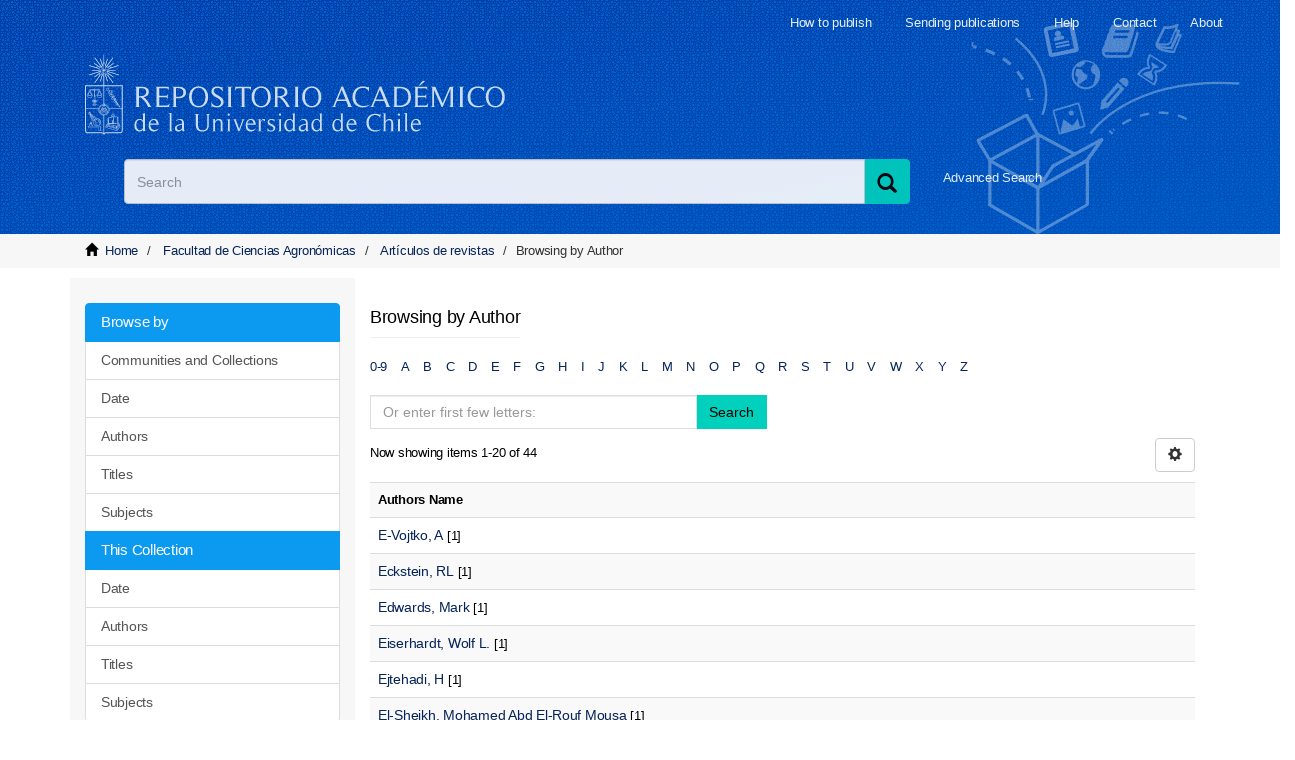

--- FILE ---
content_type: text/html;charset=utf-8
request_url: https://repositorio.uchile.cl/handle/2250/117682/browse?rpp=20&etal=-1&sort_by=-1&type=author&starts_with=E&order=ASC
body_size: 6635
content:
<!DOCTYPE html>
            <!--[if lt IE 7]> <html class="no-js lt-ie9 lt-ie8 lt-ie7" lang="en"> <![endif]-->
            <!--[if IE 7]>    <html class="no-js lt-ie9 lt-ie8" lang="en"> <![endif]-->
            <!--[if IE 8]>    <html class="no-js lt-ie9" lang="en"> <![endif]-->
            <!--[if gt IE 8]><!--> <html class="no-js" lang="en"> <!--<![endif]-->
            <head><META http-equiv="Content-Type" content="text/html; charset=UTF-8">
<meta content="width=device-width,initial-scale=1" name="viewport">
<link rel="shortcut icon" href="/themes/Mirage2/images/favicon.ico">
<link rel="apple-touch-icon" href="/themes/Mirage2/images/apple-touch-icon.png">
<meta name="Generator" content="DSpace 6.3">
<link href="/themes/Mirage2/styles/main.css" rel="stylesheet">
<link href="/themes/Mirage2/styles/sisib.css" rel="stylesheet">
<link type="application/opensearchdescription+xml" rel="search" href="https://repositorio.uchile.cl:443/open-search/description.xml" title="DSpace">
<script>
                //Clear default text of emty text areas on focus
                function tFocus(element)
                {
                if (element.value == ' '){element.value='';}
                }
                //Clear default text of emty text areas on submit
                function tSubmit(form)
                {
                var defaultedElements = document.getElementsByTagName("textarea");
                for (var i=0; i != defaultedElements.length; i++){
                if (defaultedElements[i].value == ' '){
                defaultedElements[i].value='';}}
                }
                //Disable pressing 'enter' key to submit a form (otherwise pressing 'enter' causes a submission to start over)
                function disableEnterKey(e)
                {
                var key;

                if(window.event)
                key = window.event.keyCode;     //Internet Explorer
                else
                key = e.which;     //Firefox and Netscape

                if(key == 13)  //if "Enter" pressed, then disable!
                return false;
                else
                return true;
                }
            </script><!--[if lt IE 9]>
                <script src="/themes/Mirage2/vendor/html5shiv/dist/html5shiv.js"> </script>
                <script src="/themes/Mirage2/vendor/respond/dest/respond.min.js"> </script>
                <![endif]--><script src="/themes/Mirage2/vendor/modernizr/modernizr.js"></script>
<title>Browsing by Author </title>
<script src="/themes/Mirage2/scripts/jquery.js"></script><script type="text/javascript" src="//s7.addthis.com/js/300/addthis_widget.js#pubid=ra-612527637d6edc53"></script><script src="/themes/Mirage2/scripts/selectFacultad.js"></script><script type="text/javascript" src="/themes/Mirage2/scripts/citacion.js"> 
				</script><script src="/themes/Mirage2/scripts/sisib.js"></script><script src="/themes/Mirage2/scripts/citacion.js"></script><script src="/themes/Mirage2/scripts/copiar_cita.js"></script>
<meta name="description" content="">
<meta name="keywords" content="">
<meta itemprop="name" content="Repositorio Acad&eacute;mico - Universidad de Chile">
<meta itemprop="description" content="">
<meta itemprop="image" content="https://repositorio.uchile.cl/themes/Mirage2/images/respositorio-academico-uchile-Go.jpg">
<meta name="twitter:card" content="summary">
<meta name="twitter:site" content="@sisib">
<meta name="twitter:title" content="Repositorio Acad&eacute;mico - Universidad de Chile">
<meta name="twitter:description" content="Repositorio acad&eacute;mico de la Universidad de Chile. Tesis, art&iacute;culos y libros publicados en formato digital con distintos niveles de acceso">
<meta name="twitter:creator" content="@sisib">
<meta name="twitter:image" content="https://repositorio.uchile.cl/themes/Mirage2/images/respositorio-academico-uchile-tw.jpg">
<meta name="og:title" content="Repositorio Acad&eacute;mico - Universidad de Chile">
<meta name="og:type" content="article">
<meta name="og:url" content="https://repositorio.uchile.cl/handle/2250/117682/browse">
<meta name="og:image" content="https://repositorio.uchile.cl/themes/Mirage2/images/respositorio-academico-uchile-fb.jpg">
<meta name="og:description" content="Repositorio acad&eacute;mico de la Universidad de Chile. Tesis, art&iacute;culos y libros publicados en formato digital con distintos niveles de acceso">
<meta name="og:site_name" content="Repositorio Acad&eacute;mico - Universidad de Chile">
<meta itemprop="image" content="https://repositorio.uchile.cl/themes/Mirage2/images/repositorio-academico.jpg">
<script src="https://platform-api.sharethis.com/js/sharethis.js#property=6474baed58d85b001927bc70&product=sop" type="text/javascript"></script>
</head><body>
<div class="row">
<header>
<div role="navigation" class="navbar navbar-default navbar-static-top">
<div class="container">
<div class="navbar-header">
<button data-toggle="offcanvas" class="navbar-toggle" type="button"><span class="sr-only">xmlui.mirage2.page-structure.toggleNavigation</span><span class="icon-bar"></span><span class="icon-bar"></span><span class="icon-bar"></span></button>
<div class="sup_header">
<div class="header_acerca">
<a href="/page/acerca">About</a>
</div>
<div class="header_contacto">
<a href="/page/contacto">Contact</a>
</div>
<div class="header_ayuda">
<a href="/page/ayuda">Help</a>
</div>
<div class="header_publicar">
<a href="/page/envia_libros">Sending publications</a>
</div>
<div class="header_publicar">
<a href="/page/comoPublicar">How to publish</a>
</div>
</div>
<div class="container">
<div class="navbar-default">
<a title="Repositorio Acad&eacute;mico de la Universidad de Chile" class="navbar-brand" href="/"></a>
</div>
</div>
<div class="ds-option-set" id="ds-search-option">
<form method="post" class="" id="ds-search-form" action="/discover">
<fieldset>
<div class="input-group">
<label style=" text-indent: -5000px" id="label_buscar" for="query_buscar">Search</label><input placeholder="Search" size="100" type="text" class="ds-text-field form-control" id="query_buscar" name="query"><span class="input-group-btn"><button title="Search" class="ds-button-field btn btn-primary"><span title="Buscar" aria-hidden="true" class="glyphicon glyphicon-search"></span></button></span>
</div>
</fieldset>
</form>
<div id="busqueda-avan">
<a href="/discover">Advanced Search</a>
</div>
</div>
<div class="navbar-header pull-right visible-xs hidden-sm hidden-md hidden-lg">
<ul class="nav nav-pills pull-left ">
<li>
<form method="get" action="/login" style="display: inline"></form>
</li>
</ul>
</div>
</div>
<div class="navbar-header pull-right hidden-xs">
<button type="button" class="navbar-toggle visible-sm" data-toggle="offcanvas"><span class="sr-only">xmlui.mirage2.page-structure.toggleNavigation</span><span class="icon-bar"></span><span class="icon-bar"></span><span class="icon-bar"></span></button>
</div>
</div>
</div>
</header>
</div>
<div class="trail-wrapper hidden-print">
<div class="container">
<div class="row">
<div class="col-xs-8">
<div class="breadcrumb dropdown visible-xs">
<a data-toggle="dropdown" class="dropdown-toggle" role="button" href="#" id="trail-dropdown-toggle">Browsing by Author &nbsp;<b class="caret"></b></a>
<ul aria-labelledby="trail-dropdown-toggle" role="menu" class="dropdown-menu">
<li role="presentation">
<a role="menuitem" href="/"><i aria-hidden="true" class="glyphicon glyphicon-home"></i>&nbsp;
                        Home</a>
</li>
<li role="presentation">
<a role="menuitem" href="/handle/2250/100003">Facultad de Ciencias Agron&oacute;micas</a>
</li>
<li role="presentation">
<a role="menuitem" href="/handle/2250/117682">Art&iacute;culos de revistas</a>
</li>
<li role="presentation" class="disabled">
<a href="#" role="menuitem">Browsing by Author </a>
</li>
</ul>
</div>
<ul class="breadcrumb hidden-xs">
<li>
<i aria-hidden="true" class="glyphicon glyphicon-home"></i>&nbsp;
		            <a href="/">Home</a>
</li>
<li>
<a href="/handle/2250/100003">Facultad de Ciencias Agron&oacute;micas</a>
</li>
<li>
<a href="/handle/2250/117682">Art&iacute;culos de revistas</a>
</li>
<li class="active">Browsing by Author </li>
</ul>
</div>
</div>
</div>
</div>
<div class="hidden" id="no-js-warning-wrapper">
<div id="no-js-warning">
<div class="notice failure">JavaScript is disabled for your browser. Some features of this site may not work without it.</div>
</div>
</div>
<div class="row" id="main-container">
<div class="row row-offcanvas row-offcanvas-right">
<div class="horizontal-slider clearfix">
<div class="container">
<div role="navigation" id="sidebar" class="col-xs-6 col-sm-3 sidebar-offcanvas">
<div class="word-break hidden-print" id="ds-options">
<div>
<h3 class="ds-option-set-head  h6"></h3>
</div>
<div id="aspect_viewArtifacts_Navigation_list_browse" class="list-group">
<a class="list-group-item active"><span class="h5 list-group-item-heading  h5">Browse by</span></a><a href="/community-list" class="list-group-item ds-option">Communities and Collections</a><a href="/browse?type=dateissued" class="list-group-item ds-option">Date</a><a href="/browse?type=author" class="list-group-item ds-option">Authors</a><a href="/browse?type=title" class="list-group-item ds-option">Titles</a><a href="/browse?type=subject" class="list-group-item ds-option">Subjects</a><a class="list-group-item active"><span class="h5 list-group-item-heading  h5">This Collection</span></a><a href="/handle/2250/117682/browse?type=dateissued" class="list-group-item ds-option">Date</a><a href="/handle/2250/117682/browse?type=author" class="list-group-item ds-option">Authors</a><a href="/handle/2250/117682/browse?type=title" class="list-group-item ds-option">Titles</a><a href="/handle/2250/117682/browse?type=subject" class="list-group-item ds-option">Subjects</a>
</div>
<div>
<h3 class="ds-option-set-head  h6">My Account</h3>
</div>
<div id="aspect_viewArtifacts_Navigation_list_account" class="list-group">
<a href="/login" class="list-group-item ds-option">Login to my account</a><a href="/register" class="list-group-item ds-option">Register</a>
</div>
<div id="aspect_viewArtifacts_Navigation_list_context" class="list-group"></div>
<div id="aspect_viewArtifacts_Navigation_list_administrative" class="list-group"></div>
<div id="aspect_discovery_Navigation_list_discovery" class="list-group"></div>
</div>
<div id="dv_catalogo">
<a onclick="window.open(this.href,'_blank'); return false;" href="https://bibliotecadigital.uchile.cl/" alt="Biblioteca Digital - Universidad de Chile" style="background: url(/themes/Mirage2/images/logo_biblioteca.svg) no-repeat">
<div style="text-indent: -5000px">Biblioteca Digital - Universidad de Chile</div>
</a>
</div>
<div id="revistaschilenas">
<a href="https://revistaschilenas.uchile.cl" target="_blank" alt="Revistas Chilenas" style="background: url(/themes/Mirage2/images/banner-revistas.svg) no-repeat">
<div style="text-indent: -5000px">Revistas Chilenas</div>
</a>
</div>
<div id="repositorioslatinoamericanos">
<a href="http://repositorioslatinoamericanos.uchile.cl" target="_blank" alt="Repositorios Latinoamericanos" style="background: url(/themes/Mirage2/images/rla.svg) no-repeat">
<div style="text-indent: -5000px">Repositorios Latinoamericanos</div>
</a>
</div>
<div id="tesislatinoamericanas">
<a href="http://repositorioslatinoamericanos.uchile.cl/discover?filtertype=type&filter_relational_operator=equals&filter=Tesis" target="_blank" alt="Tesis LatinoAmericanas" style="background: url(/themes/Mirage2/images/telaam.svg) no-repeat">
<div style="text-indent: -5000px">Tesis LatinoAmericanas</div>
</a>
</div>
<div id="tesischilenas">
<a href="http://repositorioslatinoamericanos.uchile.cl/handle/2250/1/discover?filtertype=type&filter_relational_operator=equals&filter=Tesis" target="_blank" alt="Tesis chilenas" style="background: url(/themes/Mirage2/images/tesis-chilenas.svg) no-repeat">
<div style="text-indent: -5000px">Tesis chilenas</div>
</a>
</div>
<div class="list-group" id="dv_enlacesRelacionados">
<a class="list-group-item active"><span class="h5 list-group-item-heading h5">Related links</span></a><a class="list-group-item ds-option" href="http://roar.eprints.org/" id="EnlacesRelacionados2-link" onclick="window.open(this.href,'_blank');return false;" style="white-space:normal;"><span id="EnlacesRelacionados12-link">Registry of Open Access Repositories</span></a><a class="list-group-item ds-option" href="http://www.opendoar.org/" id="EnlacesRelacionados3-link" onclick="window.open(this.href,'_blank');return false;"><span id="EnlacesRelacionados13-link">OpenDOAR</span></a><a class="list-group-item ds-option" target="_black" href="https://scholar.google.com/">Google scholar</a><a class="list-group-item ds-option" target="_black" href="http://core.ac.uk/">CORE</a><a class="list-group-item ds-option" target="_black" href="https://www.base-search.net">BASE</a>
</div>
<div class="user_option">
<a class="list-group-item active"><span class="h5 list-group-item-heading h5">My Account</span></a>
<div class="list-group" id="aspect_viewArtifacts_Navigation_list_account">
<a class="list-group-item ds-option" href="/login">Login to my account</a><a class="list-group-item ds-option" href="/register">Register</a>
</div>
</div>
</div>
<div class="col-xs-12 col-sm-12 col-md-9 main-content">
<div id="ds-body">
<input id="meta" type="hidden" value="
/loginen
rpp=20&amp;etal=-1&amp;sort_by=-1&amp;type=author&amp;starts_with=E&amp;order=ASChttps443repositorio.uchile.clhandle/2250/117682/browse6.3UA-57282998-1DSpaceopen-search/description.xml/contact/feedbackenEnglishentype:collectionhdl:2250/117682xmlui.ArtifactBrowser.ConfigurableBrowse.title.metadata.authorArt&iacute;culos de revistasxmlui.general.dspace_homeFacultad de Ciencias Agron&oacute;micasArt&iacute;culos de revistasxmlui.ArtifactBrowser.ConfigurableBrowse.trail.metadata.authorArt&iacute;culos de revistas/discover/discoverqueryMirage2/Mirage2/

">
<h2 class="ds-div-head page-header first-page-header">Browsing by Author </h2>
<div id="aspect_artifactbrowser_ConfigurableBrowse_div_browse-by-author" class="ds-static-div primary">
<div class="ds-static-div browse-navigation-wrapper hidden-print">
<form id="aspect_artifactbrowser_ConfigurableBrowse_div_browse-navigation" class="ds-interactive-div secondary navigation" action="browse" method="post" onsubmit="javascript:tSubmit(this);">
<div class="ds-static-div row">
<div class="ds-static-div col-xs-4 col-sm-12">
<select class="ds-select-field form-control alphabet-select visible-xs alphabet-select visible-xs" name=""><option value="browse?rpp=20&amp;etal=-1&amp;sort_by=-1&amp;type=author&amp;starts_with=0&amp;order=ASC">0-9</option><option value="browse?rpp=20&amp;etal=-1&amp;sort_by=-1&amp;type=author&amp;starts_with=A&amp;order=ASC">A</option><option value="browse?rpp=20&amp;etal=-1&amp;sort_by=-1&amp;type=author&amp;starts_with=B&amp;order=ASC">B</option><option value="browse?rpp=20&amp;etal=-1&amp;sort_by=-1&amp;type=author&amp;starts_with=C&amp;order=ASC">C</option><option value="browse?rpp=20&amp;etal=-1&amp;sort_by=-1&amp;type=author&amp;starts_with=D&amp;order=ASC">D</option><option value="browse?rpp=20&amp;etal=-1&amp;sort_by=-1&amp;type=author&amp;starts_with=E&amp;order=ASC">E</option><option value="browse?rpp=20&amp;etal=-1&amp;sort_by=-1&amp;type=author&amp;starts_with=F&amp;order=ASC">F</option><option value="browse?rpp=20&amp;etal=-1&amp;sort_by=-1&amp;type=author&amp;starts_with=G&amp;order=ASC">G</option><option value="browse?rpp=20&amp;etal=-1&amp;sort_by=-1&amp;type=author&amp;starts_with=H&amp;order=ASC">H</option><option value="browse?rpp=20&amp;etal=-1&amp;sort_by=-1&amp;type=author&amp;starts_with=I&amp;order=ASC">I</option><option value="browse?rpp=20&amp;etal=-1&amp;sort_by=-1&amp;type=author&amp;starts_with=J&amp;order=ASC">J</option><option value="browse?rpp=20&amp;etal=-1&amp;sort_by=-1&amp;type=author&amp;starts_with=K&amp;order=ASC">K</option><option value="browse?rpp=20&amp;etal=-1&amp;sort_by=-1&amp;type=author&amp;starts_with=L&amp;order=ASC">L</option><option value="browse?rpp=20&amp;etal=-1&amp;sort_by=-1&amp;type=author&amp;starts_with=M&amp;order=ASC">M</option><option value="browse?rpp=20&amp;etal=-1&amp;sort_by=-1&amp;type=author&amp;starts_with=N&amp;order=ASC">N</option><option value="browse?rpp=20&amp;etal=-1&amp;sort_by=-1&amp;type=author&amp;starts_with=O&amp;order=ASC">O</option><option value="browse?rpp=20&amp;etal=-1&amp;sort_by=-1&amp;type=author&amp;starts_with=P&amp;order=ASC">P</option><option value="browse?rpp=20&amp;etal=-1&amp;sort_by=-1&amp;type=author&amp;starts_with=Q&amp;order=ASC">Q</option><option value="browse?rpp=20&amp;etal=-1&amp;sort_by=-1&amp;type=author&amp;starts_with=R&amp;order=ASC">R</option><option value="browse?rpp=20&amp;etal=-1&amp;sort_by=-1&amp;type=author&amp;starts_with=S&amp;order=ASC">S</option><option value="browse?rpp=20&amp;etal=-1&amp;sort_by=-1&amp;type=author&amp;starts_with=T&amp;order=ASC">T</option><option value="browse?rpp=20&amp;etal=-1&amp;sort_by=-1&amp;type=author&amp;starts_with=U&amp;order=ASC">U</option><option value="browse?rpp=20&amp;etal=-1&amp;sort_by=-1&amp;type=author&amp;starts_with=V&amp;order=ASC">V</option><option value="browse?rpp=20&amp;etal=-1&amp;sort_by=-1&amp;type=author&amp;starts_with=W&amp;order=ASC">W</option><option value="browse?rpp=20&amp;etal=-1&amp;sort_by=-1&amp;type=author&amp;starts_with=X&amp;order=ASC">X</option><option value="browse?rpp=20&amp;etal=-1&amp;sort_by=-1&amp;type=author&amp;starts_with=Y&amp;order=ASC">Y</option><option value="browse?rpp=20&amp;etal=-1&amp;sort_by=-1&amp;type=author&amp;starts_with=Z&amp;order=ASC">Z</option></select>
<ul id="aspect_artifactbrowser_ConfigurableBrowse_list_jump-list" class="ds-simple-list alphabet list-inline hidden-xs">
<li class="ds-simple-list-item">
<a href="browse?rpp=20&etal=-1&sort_by=-1&type=author&starts_with=0&order=ASC">0-9</a>
</li>
<li class="ds-simple-list-item">
<a href="browse?rpp=20&etal=-1&sort_by=-1&type=author&starts_with=A&order=ASC">A</a>
</li>
<li class="ds-simple-list-item">
<a href="browse?rpp=20&etal=-1&sort_by=-1&type=author&starts_with=B&order=ASC">B</a>
</li>
<li class="ds-simple-list-item">
<a href="browse?rpp=20&etal=-1&sort_by=-1&type=author&starts_with=C&order=ASC">C</a>
</li>
<li class="ds-simple-list-item">
<a href="browse?rpp=20&etal=-1&sort_by=-1&type=author&starts_with=D&order=ASC">D</a>
</li>
<li class="ds-simple-list-item">
<a href="browse?rpp=20&etal=-1&sort_by=-1&type=author&starts_with=E&order=ASC">E</a>
</li>
<li class="ds-simple-list-item">
<a href="browse?rpp=20&etal=-1&sort_by=-1&type=author&starts_with=F&order=ASC">F</a>
</li>
<li class="ds-simple-list-item">
<a href="browse?rpp=20&etal=-1&sort_by=-1&type=author&starts_with=G&order=ASC">G</a>
</li>
<li class="ds-simple-list-item">
<a href="browse?rpp=20&etal=-1&sort_by=-1&type=author&starts_with=H&order=ASC">H</a>
</li>
<li class="ds-simple-list-item">
<a href="browse?rpp=20&etal=-1&sort_by=-1&type=author&starts_with=I&order=ASC">I</a>
</li>
<li class="ds-simple-list-item">
<a href="browse?rpp=20&etal=-1&sort_by=-1&type=author&starts_with=J&order=ASC">J</a>
</li>
<li class="ds-simple-list-item">
<a href="browse?rpp=20&etal=-1&sort_by=-1&type=author&starts_with=K&order=ASC">K</a>
</li>
<li class="ds-simple-list-item">
<a href="browse?rpp=20&etal=-1&sort_by=-1&type=author&starts_with=L&order=ASC">L</a>
</li>
<li class="ds-simple-list-item">
<a href="browse?rpp=20&etal=-1&sort_by=-1&type=author&starts_with=M&order=ASC">M</a>
</li>
<li class="ds-simple-list-item">
<a href="browse?rpp=20&etal=-1&sort_by=-1&type=author&starts_with=N&order=ASC">N</a>
</li>
<li class="ds-simple-list-item">
<a href="browse?rpp=20&etal=-1&sort_by=-1&type=author&starts_with=O&order=ASC">O</a>
</li>
<li class="ds-simple-list-item">
<a href="browse?rpp=20&etal=-1&sort_by=-1&type=author&starts_with=P&order=ASC">P</a>
</li>
<li class="ds-simple-list-item">
<a href="browse?rpp=20&etal=-1&sort_by=-1&type=author&starts_with=Q&order=ASC">Q</a>
</li>
<li class="ds-simple-list-item">
<a href="browse?rpp=20&etal=-1&sort_by=-1&type=author&starts_with=R&order=ASC">R</a>
</li>
<li class="ds-simple-list-item">
<a href="browse?rpp=20&etal=-1&sort_by=-1&type=author&starts_with=S&order=ASC">S</a>
</li>
<li class="ds-simple-list-item">
<a href="browse?rpp=20&etal=-1&sort_by=-1&type=author&starts_with=T&order=ASC">T</a>
</li>
<li class="ds-simple-list-item">
<a href="browse?rpp=20&etal=-1&sort_by=-1&type=author&starts_with=U&order=ASC">U</a>
</li>
<li class="ds-simple-list-item">
<a href="browse?rpp=20&etal=-1&sort_by=-1&type=author&starts_with=V&order=ASC">V</a>
</li>
<li class="ds-simple-list-item">
<a href="browse?rpp=20&etal=-1&sort_by=-1&type=author&starts_with=W&order=ASC">W</a>
</li>
<li class="ds-simple-list-item">
<a href="browse?rpp=20&etal=-1&sort_by=-1&type=author&starts_with=X&order=ASC">X</a>
</li>
<li class="ds-simple-list-item">
<a href="browse?rpp=20&etal=-1&sort_by=-1&type=author&starts_with=Y&order=ASC">Y</a>
</li>
<li class="ds-simple-list-item">
<a href="browse?rpp=20&etal=-1&sort_by=-1&type=author&starts_with=Z&order=ASC">Z</a>
</li>
</ul>
</div>
<div class="ds-static-div col-xs-8 col-sm-12">
<div class="row">
<div class="col-xs-12 col-sm-6">
<p class="input-group">
<input id="aspect_artifactbrowser_ConfigurableBrowse_field_starts_with" class="ds-hidden-field form-control" name="starts_with" type="hidden" value="E" title="untranslated"><span class="input-group-btn"></span>
</p>
</div>
</div>
<div class="row">
<div class="col-xs-12 col-sm-6">
<p class="input-group">
<input id="aspect_artifactbrowser_ConfigurableBrowse_field_starts_with" class="ds-text-field form-control" placeholder="Or enter first few letters:" name="starts_with" type="text" value="" title="Browse for items that begin with these letters"><span class="input-group-btn"><button id="aspect_artifactbrowser_ConfigurableBrowse_field_submit" class="ds-button-field btn btn-default" name="submit" type="submit">Search</button></span>
</p>
</div>
</div>
</div>
</div>
</form>
</div>
<form id="aspect_artifactbrowser_ConfigurableBrowse_div_browse-controls" class="ds-interactive-div browse controls hidden" action="browse?resetOffset=true" method="post" onsubmit="javascript:tSubmit(this);">
<p class="ds-paragraph">
<input id="aspect_artifactbrowser_ConfigurableBrowse_field_type" class="ds-hidden-field form-control" name="type" type="hidden" value="author">
</p>
<div class="row">
<div class="col-xs-12 col-sm-6">
<p class="input-group">
<input id="aspect_artifactbrowser_ConfigurableBrowse_field_starts_with" class="ds-hidden-field form-control" name="starts_with" type="hidden" value="E" title="untranslated"><span class="input-group-btn"></span>
</p>
</div>
</div>
<p class="ds-paragraph"> Order: </p>
<p class="ds-paragraph">
<select id="aspect_artifactbrowser_ConfigurableBrowse_field_order" class="ds-select-field form-control" name="order"><option value="ASC" selected>ascending</option><option value="DESC">descending</option></select>
</p>
<p class="ds-paragraph"> Results: </p>
<p class="ds-paragraph">
<select id="aspect_artifactbrowser_ConfigurableBrowse_field_rpp" class="ds-select-field form-control" name="rpp"><option value="5">5</option><option value="10">10</option><option value="20" selected>20</option><option value="40">40</option><option value="60">60</option><option value="80">80</option><option value="100">100</option></select>
</p>
<p class="ds-paragraph">
<button id="aspect_artifactbrowser_ConfigurableBrowse_field_update" class="ds-button-field btn btn-default" name="update" type="submit">Update</button>
</p>
</form>
<div class="pagination-simple clearfix top">
<div class="row">
<div class="col-xs-10">
<p class="pagination-info">Now showing items 1-20 of 44</p>
</div>
<div class="col-xs-2">
<div class="btn-group sort-options-menu pull-right">
<button data-toggle="dropdown" class="btn btn-default dropdown-toggle"><span aria-hidden="true" class="glyphicon glyphicon-cog"></span></button>
<ul role="menu" class="dropdown-menu pull-right">
<li class="dropdown-header"></li>
<li>
<a data-name="order" data-returnvalue="ASC" href="#"><span aria-hidden="true" class="glyphicon glyphicon-ok btn-xs active"></span>ascending</a>
</li>
<li>
<a data-name="order" data-returnvalue="DESC" href="#"><span aria-hidden="true" class="glyphicon glyphicon-ok btn-xs invisible"></span>descending</a>
</li>
<li class="divider"></li>
<li class="dropdown-header"></li>
<li>
<a data-name="rpp" data-returnvalue="5" href="#"><span aria-hidden="true" class="glyphicon glyphicon-ok btn-xs invisible"></span>5</a>
</li>
<li>
<a data-name="rpp" data-returnvalue="10" href="#"><span aria-hidden="true" class="glyphicon glyphicon-ok btn-xs invisible"></span>10</a>
</li>
<li>
<a data-name="rpp" data-returnvalue="20" href="#"><span aria-hidden="true" class="glyphicon glyphicon-ok btn-xs active"></span>20</a>
</li>
<li>
<a data-name="rpp" data-returnvalue="40" href="#"><span aria-hidden="true" class="glyphicon glyphicon-ok btn-xs invisible"></span>40</a>
</li>
<li>
<a data-name="rpp" data-returnvalue="60" href="#"><span aria-hidden="true" class="glyphicon glyphicon-ok btn-xs invisible"></span>60</a>
</li>
<li>
<a data-name="rpp" data-returnvalue="80" href="#"><span aria-hidden="true" class="glyphicon glyphicon-ok btn-xs invisible"></span>80</a>
</li>
<li>
<a data-name="rpp" data-returnvalue="100" href="#"><span aria-hidden="true" class="glyphicon glyphicon-ok btn-xs invisible"></span>100</a>
</li>
</ul>
</div>
</div>
</div>
</div>
<ul class="ds-artifact-list list-unstyled"></ul>
<div id="aspect_artifactbrowser_ConfigurableBrowse_div_browse-by-author-results" class="ds-static-div primary">
<ul class="ds-artifact-list list-unstyled"></ul>
<div class="table-responsive">
<table id="aspect_artifactbrowser_ConfigurableBrowse_table_browse-by-author-results" class="ds-table table table-striped table-hover">
<tr class="ds-table-header-row">
<th class="ds-table-header-cell odd">Authors Name</th>
</tr>
<tr class="ds-table-row even">
<td class="ds-table-cell odd"><a href="browse?type=author&value=E-Vojtko%2C+A">E-Vojtko, A</a> [1]</td>
</tr>
<tr class="ds-table-row odd">
<td class="ds-table-cell odd"><a href="browse?type=author&value=Eckstein%2C+RL">Eckstein, RL</a> [1]</td>
</tr>
<tr class="ds-table-row even">
<td class="ds-table-cell odd"><a href="browse?type=author&value=Edwards%2C+Mark">Edwards, Mark</a> [1]</td>
</tr>
<tr class="ds-table-row odd">
<td class="ds-table-cell odd"><a href="browse?type=author&value=Eiserhardt%2C+Wolf+L.">Eiserhardt, Wolf L.</a> [1]</td>
</tr>
<tr class="ds-table-row even">
<td class="ds-table-cell odd"><a href="browse?type=author&value=Ejtehadi%2C+H">Ejtehadi, H</a> [1]</td>
</tr>
<tr class="ds-table-row odd">
<td class="ds-table-cell odd"><a href="browse?type=author&value=El-Sheikh%2C+Mohamed+Abd+El-Rouf+Mousa">El-Sheikh, Mohamed Abd El-Rouf Mousa</a> [1]</td>
</tr>
<tr class="ds-table-row even">
<td class="ds-table-cell odd"><a href="browse?type=author&value=Elena%2C+Santiago+F.">Elena, Santiago F.</a> [1]</td>
</tr>
<tr class="ds-table-row odd">
<td class="ds-table-cell odd"><a href="browse?type=author&value=Ellena%2C+Miguel">Ellena, Miguel</a> [1]</td>
</tr>
<tr class="ds-table-row even">
<td class="ds-table-cell odd"><a href="browse?type=author&value=Elser%2C+J">Elser, J</a> [1]</td>
</tr>
<tr class="ds-table-row odd">
<td class="ds-table-cell odd"><a href="browse?type=author&value=Emilio%2C+T">Emilio, T</a> [1]</td>
</tr>
<tr class="ds-table-row even">
<td class="ds-table-cell odd"><a href="browse?type=author&value=Emmerich%2C+William+E.">Emmerich, William E.</a> [1]</td>
</tr>
<tr class="ds-table-row odd">
<td class="ds-table-cell odd"><a href="browse?type=author&value=Engel%2C+Esteban">Engel, Esteban</a> [1]</td>
</tr>
<tr class="ds-table-row even">
<td class="ds-table-cell odd"><a href="browse?type=author&value=Engemann%2C+K">Engemann, K</a> [1]</td>
</tr>
<tr class="ds-table-row odd">
<td class="ds-table-cell odd"><a href="browse?type=author&value=Engler%2C+Alejandra">Engler, Alejandra</a> [1]</td>
</tr>
<tr class="ds-table-row even">
<td class="ds-table-cell odd"><a href="browse?type=author&value=Enquist%2C+Brian">Enquist, Brian</a> [1]</td>
</tr>
<tr class="ds-table-row odd">
<td class="ds-table-cell odd"><a href="browse?type=author&value=Enquist%2C+Brian+J.">Enquist, Brian J.</a> [1]</td>
</tr>
<tr class="ds-table-row even">
<td class="ds-table-cell odd"><a href="browse?type=author&value=Escalona+Contreras%2C+V%C3%ADctor">Escalona Contreras, V&iacute;ctor</a> [16]</td>
</tr>
<tr class="ds-table-row odd">
<td class="ds-table-cell odd"><a href="browse?type=author&value=Escalona+Contreras%2C+V%C3%ADctor+Hugo">Escalona Contreras, V&iacute;ctor Hugo</a> [1]</td>
</tr>
<tr class="ds-table-row even">
<td class="ds-table-cell odd"><a href="browse?type=author&value=Escalona%2C+V%C3%ADctor">Escalona, V&iacute;ctor</a> [1]</td>
</tr>
<tr class="ds-table-row odd">
<td class="ds-table-cell odd"><a href="browse?type=author&value=Escanilla+Cruzat%2C+Juan+Pablo">Escanilla Cruzat, Juan Pablo</a> [1]</td>
</tr>
</table>
</div>
</div>
<div class="pagination-simple clearfix bottom">
<ul class="pagination">
<li class="previous disabled">
<a class="previous-page-link" href=""><span class="glyphicon glyphicon-arrow-left"></span></a>
</li>
<li class="next pull-right">
<a class="next-page-link" href="browse?rpp=20&offset=20&etal=-1&sort_by=-1&type=author&starts_with=E&order=ASC"><span class="glyphicon glyphicon-arrow-right"></span></a>
</li>
</ul>
</div>
<ul class="ds-artifact-list list-unstyled"></ul>
</div>
</div>
</div>
</div>
</div>
</div>
<div class="hidden-xs hidden-sm"></div>
</div>
<footer>
<div class="row colors">
<div class="container ">
<div class="col-xs-12 col-sm-4 col-md-4 izqN">
<div class="redRL">xmlui.footer.title</div>
<div class="bajaMR">31 participating institutions</div>
<div>More than 73,000 publications</div>
<div>More than 110,000 topics</div>
<div>More than 75,000 authors</div>
</div>
<div class="col-md-8">
<div class="col-xs-12 col-sm-4 col-md-4 hidden-print derN">
<div class="tituloCD">Published in the repository</div>
<div class="coldes">
		
<ul>
			
<li>
<a href="/page/comoPublicar">How to publish</a>
</li>
			
<li>
<a href="/page/definiciones">Definitions</a>
</li>
			
<li>
<a href="/page/derechos_autor">Copyright</a>
</li>
			
<li>
<a href="/page/faq">Frequent questions</a>
</li>
			
		
</ul>
	
</div>
</div>
<div class="col-xs-12 col-sm-4 col-md-4 hidden-print derN">
<div class="tituloCD">Documents</div>
<div class="coldes">
		
<ul>
			
<li>
<a href="/pdf/guia.pdf">Dating Guide</a>
</li>
			
<li>
<a href="/pdf/Formulario_de_Autorizacion_de_tesis.pdf">Thesis authorization</a>
</li>
			
<li>
<a href="/pdf/Formulario_de_Autorizacion_de_documentos.pdf">Document authorization</a>
</li>
			
<li>
<a href="/pdf/Pauta_de_presentacion_de_tesis_2015.pdf">How to prepare a thesis (PDF)</a>
</li>
		
</ul>
	
</div>
</div>
<div class="col-xs-12 col-sm-4 col-md-4 hidden-print derN">
<div class="tituloCD">Services</div>
<div class="coldes">
		
<ul>
			
<li>
<a href="https://bibliotecadigital.uchile.cl" target="_blank" rel="noopener">Digital library</a>
</li>
			
<li>
<a href="https://revistaschilenas.uchile.cl" target="_blank" rel="noopener">Chilean academic journals portal</a>
</li>
			
<li>
<a href="https://repositorioslatinoamericanos.uchile.cl/" target="_blank" rel="noopener">Latin American Repository Network</a>
</li>
			
<li>
<a href="https://repositorioslatinoamericanos.uchile.cl/discover?filtertype=type&filter_relational_operator=equals&filter=Tesis" target="_blank" rel="noopener">Latin American theses</a>
</li>
			
<li>
<a href="https://repositorioslatinoamericanos.uchile.cl/handle/2250/1/discover?filtertype=type&filter_relational_operator=equals&filter=Tesis" target="_blank" rel="noopener">Chilean theses</a>
</li>
		
</ul>
	
</div>
</div>
<div class="bajaMR zizbim col-md-8">
<span class="footer_sisib">Direcci&oacute;n de Servicios de Informaci&oacute;n y Bibliotecas (SISIB)<br>Universidad de Chile</span>
<br>&copy; 2020 DSpace</div>
<div class="col-md-2 ka">
<div class="header_login login_footer">
<ul class="nav navbar-nav">
<li>
<a href="/login">Access my account</a>
</li>
</ul>
</div>
</div>
</div>
</div>
</div>
<a class="hidden" href="/htmlmap">&nbsp;</a>
</footer>
<script type="text/javascript">
                         if(typeof window.publication === 'undefined'){
                            window.publication={};
                          };
                        window.publication.contextPath= '';window.publication.themePath= '/themes/Mirage2/';</script><script>if(!window.DSpace){window.DSpace={};}window.DSpace.context_path='';window.DSpace.theme_path='/themes/Mirage2/';</script><script src="/themes/Mirage2/scripts/theme.js"> </script><script>
                (function(i,s,o,g,r,a,m){i['GoogleAnalyticsObject']=r;i[r]=i[r]||function(){
                (i[r].q=i[r].q||[]).push(arguments)},i[r].l=1*new Date();a=s.createElement(o),
                m=s.getElementsByTagName(o)[0];a.async=1;a.src=g;m.parentNode.insertBefore(a,m)
                })(window,document,'script','//www.google-analytics.com/analytics.js','ga');

                ga('create', 'UA-57282998-1', 'repositorio.uchile.cl');
                ga('send', 'pageview');
            </script><script src="https://www.googletagmanager.com/gtag/js?id=G-5VTJWRS9K3"></script><script>
		
			window.dataLayer = window.dataLayer || [];
		  function gtag(){dataLayer.push(arguments);}
		  gtag('js', new Date());

		  gtag('config', 'G-5VTJWRS9K3');
		
		</script>
</body></html>


--- FILE ---
content_type: image/svg+xml;charset=ISO-8859-1
request_url: https://repositorio.uchile.cl/themes/Mirage2//images/lupa.svg
body_size: 3679
content:
<?xml version="1.0" encoding="UTF-8"?>
<svg width="24px" height="30px" viewBox="0 0 24 30" version="1.1" xmlns="http://www.w3.org/2000/svg" xmlns:xlink="http://www.w3.org/1999/xlink">
    <!-- Generator: Sketch 50.2 (55047) - http://www.bohemiancoding.com/sketch -->
    <title>Group 8</title>
    <desc>Created with Sketch.</desc>
    <defs></defs>
    <g id="Page-1" stroke="none" stroke-width="1" fill="none" fill-rule="evenodd">
        <g id="Desktop-HD-REPOSITORIO" transform="translate(-406.000000, -2729.000000)" fill="#01D1BC">
            <g id="Group-8" transform="translate(406.000000, 2729.000000)">
                <g id="Group-3">
                    <path d="M18.5715908,16.9597953 C18.5673435,14.2685832 16.4236474,12.1066016 13.7388491,12.1239725 C10.9284918,12.1422178 8.89598357,14.4561659 8.92600602,16.9865512 C8.95806488,19.6840589 11.0681893,21.8133971 13.7654388,21.8118233 C16.4532626,21.8103077 18.5758382,19.6674457 18.5715908,16.9597953 Z M7.95184734,24.5163842 C8.11196707,24.523729 8.18748866,24.5302576 8.26312661,24.5302576 C12.8016367,24.530724 17.3401467,24.5281008 21.878715,24.536728 C22.1614264,24.5373109 22.212802,24.4351256 22.2125693,24.1817314 C22.2071582,16.7843373 22.2068091,9.38694307 22.2137329,1.98960717 C22.2139656,1.7169185 22.1296002,1.64679356 21.8664965,1.64708502 C16.5344279,1.65373028 11.2023594,1.65402174 5.87034899,1.64661869 C5.5906631,1.64621065 5.50862501,1.72915976 5.50891593,2.00849369 C5.51560698,8.68843338 5.51391967,15.3684314 5.51630517,22.0483711 C5.51630517,22.1362167 5.47388974,22.2400925 5.57914286,22.3258979 C5.73629526,22.1794109 5.88954939,22.0329238 6.04670179,21.890692 C6.42797527,21.5457799 6.43297901,21.5424572 6.79633211,21.9200127 C6.91764376,22.0460394 7.00299828,22.0894667 7.15037593,21.947643 C7.51995461,21.591772 7.89895895,21.2450529 8.28593437,20.908185 C8.44721776,20.7677603 8.43453386,20.6574723 8.32648795,20.4898836 C7.46334251,19.1509811 7.15101594,17.6889665 7.34086721,16.1065794 C7.76240335,12.5922299 11.1623876,10.0115389 14.6613994,10.561871 C18.6831277,11.194511 21.1121534,15.0735336 19.9150955,18.9519149 C19.1085621,21.5653076 16.6115205,23.4290688 13.879943,23.4627614 C12.362762,23.4814147 11.005468,23.0226589 9.8044536,22.1013582 C9.63333727,21.9700853 9.52331313,21.9618079 9.3662771,22.1214106 C9.08129656,22.4110621 8.77205369,22.6765809 8.47502926,22.9544576 C8.0950358,23.3100371 8.08910113,23.3172652 8.44395951,23.7110258 C8.57475499,23.8562888 8.56387476,23.9486811 8.42429364,24.0674797 C8.27848694,24.1915827 8.14553869,24.3309 7.95184734,24.5163842 Z M2.07850192,29.845355 C1.44640135,29.163575 0.813835308,28.4822031 0.182491113,27.7997819 C-0.0668232244,27.530241 -0.0623431301,27.5223134 0.206171611,27.2755062 C1.33259532,26.2402453 2.45337526,25.1986888 3.58602455,24.1703646 C3.79042158,23.984822 3.870656,23.7927508 3.87042327,23.5158068 C3.86349948,15.8667673 3.86483769,8.21772774 3.86495406,0.568688195 C3.86495406,-0.0274612295 3.8408081,0.038524998 4.40157626,0.0384084145 C10.7203711,0.0373008719 17.0391077,0.0377089139 23.3579024,0.0378254973 C23.8188867,0.0378254973 23.8194103,0.0382335394 23.8194685,0.492908958 C23.8199922,8.88843227 23.8203413,17.2839556 23.8206322,25.6794789 C23.8206904,26.1430147 23.8201667,26.1435393 23.3670954,26.1435976 C17.7547009,26.1437142 12.1423064,26.1450549 6.52997014,26.1392257 C6.28007397,26.1389342 6.09656466,26.208826 5.91241533,26.3807866 C4.75876196,27.457901 3.59370472,28.5227742 2.4337094,29.5931267 C2.34876215,29.6714708 2.27411331,29.7610069 2.19463527,29.845355 L2.07850192,29.845355 Z" id="Fill-1"></path>
                </g>
            </g>
        </g>
    </g>
</svg>

--- FILE ---
content_type: image/svg+xml;charset=ISO-8859-1
request_url: https://repositorio.uchile.cl/themes/Mirage2//images/build.svg
body_size: 1272
content:
<?xml version="1.0" encoding="UTF-8"?>
<svg width="24px" height="24px" viewBox="0 0 24 24" version="1.1" xmlns="http://www.w3.org/2000/svg" xmlns:xlink="http://www.w3.org/1999/xlink">
    <!-- Generator: Sketch 50.2 (55047) - http://www.bohemiancoding.com/sketch -->
    <title>Fill 1</title>
    <desc>Created with Sketch.</desc>
    <defs></defs>
    <g id="Page-1" stroke="none" stroke-width="1" fill="none" fill-rule="evenodd">
        <g id="Desktop-HD-REPOSITORIO" transform="translate(-406.000000, -2601.000000)" fill="#01D1BC">
            <path d="M406,2625 L418,2625 L418,2601 L406,2601 L406,2625 Z M413.5,2607.0015 L416.5,2607.0015 L416.5,2604 L413.5,2604 L413.5,2607.0015 Z M407.5,2607.0015 L410.5,2607.0015 L410.5,2604 L407.5,2604 L407.5,2607.0015 Z M413.5,2613 L416.5,2613 L416.5,2610 L413.5,2610 L413.5,2613 Z M407.5,2613 L410.5,2613 L410.5,2610 L407.5,2610 L407.5,2613 Z M413.5,2619.0015 L416.5,2619.0015 L416.5,2616 L413.5,2616 L413.5,2619.0015 Z M407.5,2619.0015 L410.5,2619.0015 L410.5,2616 L407.5,2616 L407.5,2619.0015 Z M419.5,2610 L430,2610 L430,2608.5 L419.5,2608.5 L419.5,2610 Z M419.5,2611.5 L419.5,2625 L422.5,2625 L422.5,2619 L427,2619 L427,2625 L430,2625 L430,2611.5 L419.5,2611.5 Z" id="Fill-1"></path>
        </g>
    </g>
</svg>

--- FILE ---
content_type: application/javascript;charset=ISO-8859-1
request_url: https://repositorio.uchile.cl/themes/Mirage2/scripts/copiar_cita.js
body_size: 684
content:

$(document).ready(function(){

var clip = null;
function $(id) { return document.getElementById(id); }

		var url = obt_valor('DC.identifier');			  
	    //document.getElementById('rs_herramientas').style.display = 'none';  
		// se invoca zeroclipboard sÃ³lo cuando se esta viendo la pagina de metadatos de una tesis 
		// clip es para boton copiar de compartir 
		// clip2 es para boton copiar de citar 
			
			//document.getElementById('rs_herramientas').style.display = 'block';
			var l =600;
			if(url.length>66)
			{ l =((url.length-66)*5)+l;
			  document.getElementById('rs_herramientas-redes').style.width = l+'px'; 	
			  document.getElementById('rs_herramientas-redes').style.marginTop = '9px'; 			
			}		

			// 5 por cada caracter
			document.getElementById('cita2').innerHTML = url; 	 
			 	
			clip = new ZeroClipboard.Client();
			
			clip.setHandCursor( true );
			clip.addEventListener('mouseOver', function (client) { 
				clip.setText( $('cita2').innerHTML ); 
			});
			clip.glue( 'rs_clip_button', 'rs_clip_container' );						
			
			var clip2 = null;				
			clip2 = new ZeroClipboard.Client();
			clip2.setHandCursor( true );
			clip2.addEventListener('mouseOver', function (client) {
				clip2.setText( $('cita').innerHTML );
			});			
			clip2.glue( 'd_clip_button', 'd_clip_container' );	
			

		if(window.location.hash != ""){
			if(window.location.hash == '#ok'){
				alert('Su mensaje fue enviado exitosamente.');
			}
		}


	});

--- FILE ---
content_type: application/javascript;charset=ISO-8859-1
request_url: https://repositorio.uchile.cl/themes/Mirage2/scripts/sisib.js
body_size: 2330
content:
$(document).ready(function(){
	
	
	
	
	var items = location.search.substr(1).split("&");
	
	
	if(items=="show=full"){
		$(".file-list").hide()
	}
	
	
	if(location.pathname == "/community-list") {
		$(".ds-paragraph").hide()		
	}
	
	

	if (($("#aspect_artifactbrowser_ItemRequestForm_div_itemRequest-form").length > 0)){	
		$("#aspect_artifactbrowser_ItemRequestForm_list_form").hide()
		$( "#aspect_artifactbrowser_ItemRequestForm_div_itemRequest-form" ).find(".ds-paragraph").each(function( index ) {
		  if (index !=0){
			  $( this ).hide()
		  }
		});
				
	}

	if (($("#aspect_submission_StepTransformer_list_submit-describe").length > 0)){
		$(".autoridades_list").empty()
		boton_1="<button data-toggle='modal' data-target='#exampleModal' class='ds-button-field ds-add-button btn btn-default  b_autoridad' type='button' seccion='1' >BÃºsqueda</button>"
		boton_3="<button data-toggle='modal' data-target='#exampleModal' class='ds-button-field ds-add-button btn btn-default  b_autoridad' type='button' seccion='3' >BÃºsqueda</button>"
		boton_4="<button data-toggle='modal' data-target='#exampleModal' class='ds-button-field ds-add-button btn btn-default  b_autoridad' type='button' seccion='4' >BÃºsqueda</button>"
		boton_5="<button data-toggle='modal' data-target='#exampleModal' class='ds-button-field ds-add-button btn btn-default  b_autoridad' type='button' seccion='5' >BÃºsqueda</button>"

		$("#aspect_submission_StepTransformer_field_dc_contributor_author_confidence_indicator").parent().find(".clearfix").find(".ds-add-button").not('.pull-right').hide()
		
		
		
		$('button[name="lookup_dc_contributor_advisor"]').hide()
		$('button[name="lookup_dc_contributor_other"]').hide()
		$('button[name="lookup_dc_contributor_editor"]').hide()
		
		//$("#aspect_submission_StepTransformer_field_dc_contributor_author_confidence_indicator").parent().find(".clearfix").append(boton_1)
		$('button[name="submit_dc_contributor_author_add"]').parent().append(boton_1)  
		$('button[name="submit_dc_contributor_advisor_add"]').parent().append(boton_3)  
		$('button[name="submit_dc_contributor_other_add"]').parent().append(boton_4)  
		$('button[name="submit_dc_contributor_editor_add"]').parent().append(boton_5)  
		
		
		
		
		modal='	<div class="modal fade" id="exampleModal" tabindex="-1" role="dialog" aria-labelledby="exampleModalLabel" aria-hidden="true">'
		modal+='	<div class="modal-dialog" role="document">'
		modal+='  		<div class="modal-content">'
		modal+='    		<div class="modal-header">'
		modal+='      			<h5 class="modal-title" id="exampleModalLabel">Buscador de Personas</h5>'
		modal+='      			<button type="button" class="close" data-dismiss="modal" aria-label="Close">'
		modal+='       				<span aria-hidden="true">&times;</span>'
		modal+='      			</button>'
		modal+='    		</div>'
		modal+='   			<div class="modal-body">'
		modal+='   				<div class="row">'
		modal+='      				<div class="col-md-4"><label class="ds-composite-component control-label">Apellido Paterno</label><input type="search" class="apellido_p ds-text-field form-control" ></input></div>'
		modal+='      				<div class="col-md-4"><label class="ds-composite-component control-label">Apellido Materno</label><input type="search" class="apellido_m ds-text-field form-control" ></input></div>'
		modal+='      				<div class="col-md-4"><label class="ds-composite-component control-label">Nombres</label><input type="search" class="nombre ds-text-field form-control" ></input></div>'
		modal+='   				</div>'
		modal+='				<div class="text-center cargando_alma" style="display:none" >'
		modal+='					<div class="loading_text">Procesando por favor espere...</div>'
		modal+='					<div class="loading_per"><img src="/themes/Mirage2/images/loading-book.gif"></img></div>'
		modal+='				</div>'
		modal+='	  			<div class="autoridades_list" style="overflow-y: scroll; height: 300px;"></div>'		
		modal+='   			</div>'
		modal+='   			<div class="modal-footer">'
		modal+='      			<button type="button" class="btn btn-secondary" data-dismiss="modal">Cerrar</button>'
		modal+='      			<button type="button" class="btn btn-secondary buscar_autoridad" >Buscar</button>'
		modal+='      			<button type="button" class="btn btn-primary agregar_autoridad" style="display:none">Agregar Autoridad</button>'
		modal+='    		</div>'
		modal+=' 		</div>'
		modal+=' 	</div>'
		modal+='</div>'
		
		$("body").prepend(modal)	
	
		$( ".buscar_autoridad" ).click(function() {
			$(".autoridades_list").empty()
			$(".agregar_autoridad").hide()	
			$(".buscar_autoridad").hide()
			$(".cargando_alma").show()
			
	
			if ($(".apellido_p").val() =='' && $(".apellido_m").val() ==''&& $(".nombre").val() =='' ){
				$(".buscar_autoridad").show()	
				return;
			}
			$.ajax({
				url: "/rut/autoridades.jsp",
				cache: false,
				method: "POST",
				data: { nombre : $(".nombre").val(), paterno :  $(".apellido_p").val() ,materno: $(".apellido_m").val()},
			}).done(function(data ) {
				$(".agregar_autoridad").show()	
				obj = JSON.parse(data);
				contador=0
				console.log(data)
				jQuery.each(obj.data.getRowsPersona, function(i, val) {
					$(".autoridades_list").append("<div class='detalle_autoridad'>"
					
					
					+"<input class='btn-check' autocomplete ='off' type='radio' name='check_autoridad' id ='check_"+obj.data.getRowsPersona[i].indiv_id+"'>"
					+"<label class='btn btn-outline-primary' for='check_"+obj.data.getRowsPersona[i].indiv_id+"'>"
					+obj.data.getRowsPersona[i].indiv_id+" | "
					+obj.data.getRowsPersona[i].genero
					+" | "+obj.data.getRowsPersona[i].paterno+" "+obj.data.getRowsPersona[i].materno+", "+obj.data.getRowsPersona[i].nombres
					
					+"</label>"
					//+"<input class='form-check-input' type='radio' name='check_autoridad'>"	
					//+obj.data.getRowsPersona[i].paterno+" "+obj.data.getRowsPersona[i].materno+", "+obj.data.getRowsPersona[i].nombres
					//+" - "+obj.data.getRowsPersona[i].genero

					+"<div style='display:none;' class='return_nombre'>"+obj.data.getRowsPersona[i].nombres+"</div>"
					+"<div style='display:none;' class='return_apellidos'>"+obj.data.getRowsPersona[i].paterno+" "+obj.data.getRowsPersona[i].materno+"</div>"
					+"</div>")
					contador++
				});
				
				
			
				//if(contador>=100){
				//	$(".autoridades_list").append("<a href='#'>Siguiente .... </a>")
					
				//}

				$(".cargando_alma").hide()
				$(".buscar_autoridad").show()	
			});
		});

		$( ".b_autoridad" ).click(function() {
			$( ".apellido_p" ).val("")
			$( ".apellido_m" ).val("")
			$( ".nombre" ).val("")
			$(".autoridades_list").empty()
			$(".agregar_autoridad").hide()	
		});
			
			
		$( ".agregar_autoridad" ).click(function() {
			$('input[name="check_autoridad"]:checked').parent().find(".return_nombre").html()
			
			if ($(".agregar_autoridad.1_seccion")[0]){
				
				$("#aspect_submission_StepTransformer_field_dc_contributor_author_last").val($('input[name="check_autoridad"]:checked').parent().find(".return_apellidos").html())
				$("#aspect_submission_StepTransformer_field_dc_contributor_author_first").val($('input[name="check_autoridad"]:checked').parent().find(".return_nombre").html())
			}
			
			if ($(".agregar_autoridad.3_seccion")[0]){
				
				$("#aspect_submission_StepTransformer_field_dc_contributor_advisor_last").val($('input[name="check_autoridad"]:checked').parent().find(".return_apellidos").html())
				$("#aspect_submission_StepTransformer_field_dc_contributor_advisor_first").val($('input[name="check_autoridad"]:checked').parent().find(".return_nombre").html())
			}
			
			if ($(".agregar_autoridad.4_seccion")[0]){
				
				$("#aspect_submission_StepTransformer_field_dc_contributor_other_last").val($('input[name="check_autoridad"]:checked').parent().find(".return_apellidos").html())
				$("#aspect_submission_StepTransformer_field_dc_contributor_other_first").val($('input[name="check_autoridad"]:checked').parent().find(".return_nombre").html())
			}
			if ($(".agregar_autoridad.5_seccion")[0]){
				
				$("#aspect_submission_StepTransformer_field_dc_contributor_editor_last").val($('input[name="check_autoridad"]:checked').parent().find(".return_apellidos").html())
				$("#aspect_submission_StepTransformer_field_dc_contributor_editor_first").val($('input[name="check_autoridad"]:checked').parent().find(".return_nombre").html())
			}
			$(".agregar_autoridad").removeClass("1_seccion")
			$(".agregar_autoridad").removeClass("2_seccion")
			$(".agregar_autoridad").removeClass("3_seccion")
			$(".agregar_autoridad").removeClass("4_seccion")
			$(".agregar_autoridad").removeClass("5_seccion")
			
			$("#exampleModal").modal('toggle');
		});

		$( ".b_autoridad" ).click(function() {
			$(".agregar_autoridad").addClass($(this).attr( "seccion" )+"_seccion")
			alignModal();
		});






	}

	$( "#enviar_cronograma" ).click(function() {
			
		if( document.getElementById("file").files.length == 0 ){
			alert("Seleccione archivo")
		}else{

			$("#form_cronograma").submit(  )
		
		}
	});

	
	$( "#xml_alma" ).click(function() {
			
		if( document.getElementById("file").files.length == 0 ){
			alert("Seleccione archivo")
		}else{
			$(".cargando_alma").show()
			$(".form_alma_div").hide()
			$("#form_alma").submit(  )
		
		}
	});
	
	
	/*function alignModal() {
		
		
		var modalDialog = $(".modal-dialog");
		modalDialog.css("margin-top", Math.max(0, 
		($(window).height() - modalDialog.height()) / 2));
		
		
		modalDialog.css("margin-top", Math.max(0, (($(window).height() - modalDialog.outerHeight()) ) + $(window).scrollTop()) + "px");
												
												
		console.log(Math.max(0, (($(window).height() - modalDialog.outerHeight()) ) ) + "px")
	}*/


});


